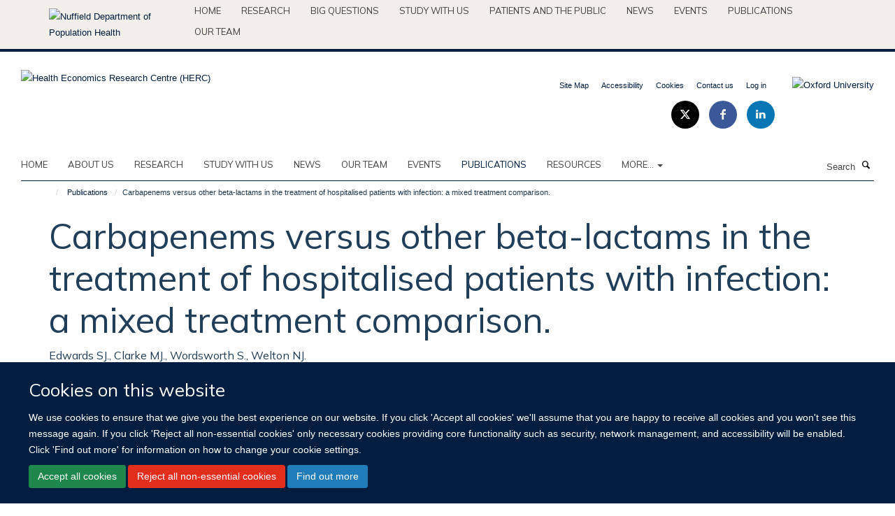

--- FILE ---
content_type: text/html;charset=utf-8
request_url: https://www.herc.ox.ac.uk/publications/79536
body_size: 13209
content:
<!doctype html>
<html xmlns="http://www.w3.org/1999/xhtml" lang="en" xml:lang="en">

    <head><base href="https://www.herc.ox.ac.uk/publications/79536/" />
        <meta charset="utf-8" />
        <meta name="viewport" content="width=device-width, initial-scale=1.0" />
        <meta name="apple-mobile-web-app-capable" content="yes" />
        <meta name="apple-mobile-web-app-title" content="Haiku" />
        
        <meta http-equiv="Content-Type" content="text/html; charset=utf-8" /><meta name="citation_title" content="Carbapenems versus other beta-lactams in the treatment of hospitalised patients with infection: a mixed treatment comparison." /><meta name="citation_author" content="Edwards SJ." /><meta name="citation_author" content="Clarke MJ." /><meta name="citation_author" content="Wordsworth S." /><meta name="citation_author" content="Welton NJ." /><meta name="citation_publication_date" content="2009/01/??" /><meta name="citation_journal_title" content="Curr Med Res Opin" /><meta name="citation_volume" content="25" /><meta name="citation_firstpage" content="251" /><meta name="citation_lastpage" content="261" /><meta content="OBJECTIVE: To compare the effectiveness of meropenem with cefepime and piperacillin/tazobactam in the absence of direct comparisons in randomised controlled trials. DATA SOURCES: Two previously conducted systematic reviews, one comparing the carbapenems (ertapenem and imipenem/cilastatin) versus 4th-generation cephalosporins (cefepime) or antipseudomonal penicillins (piperacillin/tazobactam), and the other comparing the carbapenems (imipenem/cilastatin versus meropenem), were updated to provide the basis for this mixed treatment comparison. Searching was completed in April 2007. No restriction was placed on language of publication. STUDY SELECTION AND DATA EXTRACTION: Randomised controlled trials of adult patients hospitalised with infection and treated with a carbapenem or cefepime or piperacillin/tazobactam. Two reviewers independently assessed the papers against the inclusion/exclusion criteria and for methodological quality with any differences in opinion adjudicated by a third party. Two reviewers independently extracted data on clinical response, bacteriological response, mortality, and adverse events. DATA SYNTHESIS: A mixed treatment comparison meta-analysis using Bayesian Markov Chain Monte Carlo simulation was used to perform the indirect comparison. The dataset comprised 34 trials: four comparing ertapenem versus piperacillin/tazobactam, one imipenem/cilastatin versus cefepime, 26 imipenem/cilastatin versus meropenem, three imipenem/cilastatin versus piperacillin/tazobactam. We calculated odds ratios (OR) using imipenem/cilastatin as the common comparator. Meropenem was associated with the highest probability of being the most effective treatment for clinical response (OR 1.52, 95% credible interval [CrI] 1.23-1.87) and bacteriological response (OR 1.45, 95% CrI 1.15-1.80) with a reduced risk of serious adverse events (overall: OR 0.88, 95% CrI 0.76-1.02; serious adverse events leading to withdrawal: OR 0.73, 95% CrI 0.42-1.20; and GI-related: OR 0.76, 95% CrI 0.55-1.02). There was little difference between the three carbapenems and cefepime on all-cause mortality. CONCLUSIONS: This mixed treatment comparison suggests meropenem has substantial advantages over cefepime, ertapenem, imipenem/cilastatin and piperacillin/tazobactam in the treatment of hospitalised patients with infection." name="description" /><meta name="og:title" content="Carbapenems versus other beta-lactams in the treatment of hospitalised patients with infection: a mixed treatment comparison." /><meta name="og:description" content="OBJECTIVE: To compare the effectiveness of meropenem with cefepime and piperacillin/tazobactam in the absence of direct comparisons in randomised controlled trials. DATA SOURCES: Two previously conducted systematic reviews, one comparing the carbapenems (ertapenem and imipenem/cilastatin) versus 4th-generation cephalosporins (cefepime) or antipseudomonal penicillins (piperacillin/tazobactam), and the other comparing the carbapenems (imipenem/cilastatin versus meropenem), were updated to provide the basis for this mixed treatment comparison. Searching was completed in April 2007. No restriction was placed on language of publication. STUDY SELECTION AND DATA EXTRACTION: Randomised controlled trials of adult patients hospitalised with infection and treated with a carbapenem or cefepime or piperacillin/tazobactam. Two reviewers independently assessed the papers against the inclusion/exclusion criteria and for methodological quality with any differences in opinion adjudicated by a third party. Two reviewers independently extracted data on clinical response, bacteriological response, mortality, and adverse events. DATA SYNTHESIS: A mixed treatment comparison meta-analysis using Bayesian Markov Chain Monte Carlo simulation was used to perform the indirect comparison. The dataset comprised 34 trials: four comparing ertapenem versus piperacillin/tazobactam, one imipenem/cilastatin versus cefepime, 26 imipenem/cilastatin versus meropenem, three imipenem/cilastatin versus piperacillin/tazobactam. We calculated odds ratios (OR) using imipenem/cilastatin as the common comparator. Meropenem was associated with the highest probability of being the most effective treatment for clinical response (OR 1.52, 95% credible interval [CrI] 1.23-1.87) and bacteriological response (OR 1.45, 95% CrI 1.15-1.80) with a reduced risk of serious adverse events (overall: OR 0.88, 95% CrI 0.76-1.02; serious adverse events leading to withdrawal: OR 0.73, 95% CrI 0.42-1.20; and GI-related: OR 0.76, 95% CrI 0.55-1.02). There was little difference between the three carbapenems and cefepime on all-cause mortality. CONCLUSIONS: This mixed treatment comparison suggests meropenem has substantial advantages over cefepime, ertapenem, imipenem/cilastatin and piperacillin/tazobactam in the treatment of hospitalised patients with infection." /><meta name="og:url" content="https://www.herc.ox.ac.uk/publications/79536" /><meta name="twitter:card" content="summary" /><meta name="twitter:site" content="@HERC_oxford" /><meta name="twitter:title" content="Carbapenems versus other beta-lactams in the treatment of hospitalised patients with infection: a mixed treatment comparison." /><meta name="twitter:description" content="OBJECTIVE: To compare the effectiveness of meropenem with cefepime and piperacillin/tazobactam in the absence of direct comparisons in randomised controlled trials. DATA SOURCES: Two previously conducted systematic reviews, one comparing the carbapenems (ertapenem and imipenem/cilastatin) versus 4th-generation cephalosporins (cefepime) or antipseudomonal penicillins (piperacillin/tazobactam), and the other comparing the carbapenems (imipenem/cilastatin versus meropenem), were updated to provide the basis for this mixed treatment comparison. Searching was completed in April 2007. No restriction was placed on language of publication. STUDY SELECTION AND DATA EXTRACTION: Randomised controlled trials of adult patients hospitalised with infection and treated with a carbapenem or cefepime or piperacillin/tazobactam. Two reviewers independently assessed the papers against the inclusion/exclusion criteria and for methodological quality with any differences in opinion adjudicated by a third party. Two reviewers independently extracted data on clinical response, bacteriological response, mortality, and adverse events. DATA SYNTHESIS: A mixed treatment comparison meta-analysis using Bayesian Markov Chain Monte Carlo simulation was used to perform the indirect comparison. The dataset comprised 34 trials: four comparing ertapenem versus piperacillin/tazobactam, one imipenem/cilastatin versus cefepime, 26 imipenem/cilastatin versus meropenem, three imipenem/cilastatin versus piperacillin/tazobactam. We calculated odds ratios (OR) using imipenem/cilastatin as the common comparator. Meropenem was associated with the highest probability of being the most effective treatment for clinical response (OR 1.52, 95% credible interval [CrI] 1.23-1.87) and bacteriological response (OR 1.45, 95% CrI 1.15-1.80) with a reduced risk of serious adverse events (overall: OR 0.88, 95% CrI 0.76-1.02; serious adverse events leading to withdrawal: OR 0.73, 95% CrI 0.42-1.20; and GI-related: OR 0.76, 95% CrI 0.55-1.02). There was little difference between the three carbapenems and cefepime on all-cause mortality. CONCLUSIONS: This mixed treatment comparison suggests meropenem has substantial advantages over cefepime, ertapenem, imipenem/cilastatin and piperacillin/tazobactam in the treatment of hospitalised patients with infection." /><meta name="generator" content="Plone - http://plone.org" /><meta itemprop="url" content="https://www.herc.ox.ac.uk/publications/79536" /><title>Carbapenems versus other beta-lactams in the treatment of hospitalised patients with infection: a mixed treatment comparison. — Health Economics Research Centre (HERC)</title>
        
        
        
        
        
    <link rel="stylesheet" type="text/css" media="screen" href="https://www.herc.ox.ac.uk/portal_css/Turnkey%20Theme/resourcecollective.cookielawcookielaw-cachekey-49d54e3a9dbf118272a5e154505b5542.css" /><link rel="stylesheet" type="text/css" href="https://www.herc.ox.ac.uk/portal_css/Turnkey%20Theme/themebootstrapcssselect2-cachekey-d7145c4c13e6a67b583998a6a5dca682.css" /><link rel="stylesheet" type="text/css" href="https://www.herc.ox.ac.uk/portal_css/Turnkey%20Theme/themebootstrapcssmagnific.popup-cachekey-e9c16fe8ea9f7baf37985f3cb3ff856e.css" /><link rel="stylesheet" type="text/css" media="screen" href="https://www.herc.ox.ac.uk/portal_css/Turnkey%20Theme/resourcecollective.covercsscover-cachekey-53962e21622cf0bc62f21b7f339ef98d.css" /><link rel="stylesheet" type="text/css" media="screen" href="https://www.herc.ox.ac.uk/portal_css/Turnkey%20Theme/resourcehaiku.coveroverlays-cachekey-ed60c5c2b2f32a47eaf165f769fd7b6a.css" /><link rel="stylesheet" type="text/css" href="https://www.herc.ox.ac.uk/portal_css/Turnkey%20Theme/resourcehaiku.coverhaiku.chooser-cachekey-27ae98a95acb139103d84007927273f1.css" /><link rel="stylesheet" type="text/css" href="https://www.herc.ox.ac.uk/portal_css/Turnkey%20Theme/resourcehaiku.widgets.imagehaiku.image.widget-cachekey-ceedc6b29b96f081a3f451a62e3aa9aa.css" /><link rel="stylesheet" type="text/css" media="screen" href="https://www.herc.ox.ac.uk/++resource++haiku.core.vendor/prism.min.css" /><link rel="canonical" href="https://www.herc.ox.ac.uk/publications/79536" /><link rel="search" href="https://www.herc.ox.ac.uk/@@search" title="Search this site" /><link rel="shortcut icon" type="image/x-icon" href="https://www.herc.ox.ac.uk/favicon.ico?v=e5531c58-f10a-11f0-a1ce-0f7f276c2927" /><link rel="apple-touch-icon" href="https://www.herc.ox.ac.uk/apple-touch-icon.png?v=e5531c59-f10a-11f0-a1ce-0f7f276c2927" /><script type="text/javascript" src="https://www.herc.ox.ac.uk/portal_javascripts/Turnkey%20Theme/resourcecollective.cookielawcookielaw_disabler-cachekey-caef67db74c064f8bc63201819b47854.js"></script><script type="text/javascript" src="https://www.herc.ox.ac.uk/portal_javascripts/Turnkey%20Theme/themebootstrapjsvendorrespond-cachekey-0cf845c816fb6ad6c10d38a1a9519ce7.js"></script><script type="text/javascript" src="https://www.herc.ox.ac.uk/portal_javascripts/Turnkey%20Theme/resourceplone.app.jquery-cachekey-29f16d17f28fe158dc2d8e71896074e1.js"></script><script type="text/javascript" src="https://www.herc.ox.ac.uk/portal_javascripts/Turnkey%20Theme/++theme++bootstrap/js/vendor/bootstrap.js"></script><script type="text/javascript" src="https://www.herc.ox.ac.uk/portal_javascripts/Turnkey%20Theme/themebootstrapjspluginsvendorjquery.trunk8-cachekey-6af6adfdae205bab6543076188cd416c.js"></script><script type="text/javascript" src="https://www.herc.ox.ac.uk/portal_javascripts/Turnkey%20Theme/plone_javascript_variables-cachekey-1cafb7c0eba17a2e7f6bdaa550c75e3e.js"></script><script type="text/javascript" src="https://www.herc.ox.ac.uk/portal_javascripts/Turnkey%20Theme/resourceplone.app.jquerytools-cachekey-af1f15030eb4b7c0f94e54824bdb7d05.js"></script><script type="text/javascript" src="https://www.herc.ox.ac.uk/portal_javascripts/Turnkey%20Theme/mark_special_links-cachekey-3f35210f17b170f73da886768d42dbd8.js"></script><script type="text/javascript" src="https://www.herc.ox.ac.uk/portal_javascripts/Turnkey%20Theme/resourceplone.app.discussion.javascriptscomments-cachekey-f5bbf3855e928ec3edbe4abd9c8aad1b.js"></script><script type="text/javascript" src="https://www.herc.ox.ac.uk/portal_javascripts/Turnkey%20Theme/themebootstrapjspluginsvendorselect2-cachekey-178d2811e0b0db399a80e35f7e043e98.js"></script><script type="text/javascript" src="https://www.herc.ox.ac.uk/portal_javascripts/Turnkey%20Theme/++theme++bootstrap/js/plugins/vendor/jquery.html5-placeholder-shim.js"></script><script type="text/javascript" src="https://www.herc.ox.ac.uk/portal_javascripts/Turnkey%20Theme/++theme++bootstrap/js/vendor/hammer.js"></script><script type="text/javascript" src="https://www.herc.ox.ac.uk/portal_javascripts/Turnkey%20Theme/themebootstrapjspluginshaikujquery.navigation-portlets-cachekey-2a514edad83f4528edb36bcd292e430c.js"></script><script type="text/javascript" src="https://www.herc.ox.ac.uk/portal_javascripts/Turnkey%20Theme/themebootstrapjspluginsvendormasonry-cachekey-42376c44a8e64ff2c57feefa47c87b15.js"></script><script type="text/javascript" src="https://www.herc.ox.ac.uk/portal_javascripts/Turnkey%20Theme/themebootstrapjspluginsvendorimagesloaded-cachekey-f43ccb42a339d3d91ea3e52d27870afe.js"></script><script type="text/javascript" src="https://www.herc.ox.ac.uk/portal_javascripts/Turnkey%20Theme/++theme++bootstrap/js/plugins/vendor/jquery.lazysizes.js"></script><script type="text/javascript" src="https://www.herc.ox.ac.uk/portal_javascripts/Turnkey%20Theme/++theme++bootstrap/js/plugins/vendor/jquery.magnific.popup.js"></script><script type="text/javascript" src="https://www.herc.ox.ac.uk/portal_javascripts/Turnkey%20Theme/themebootstrapjspluginsvendorjquery.toc-cachekey-709f5a3fbecb4a2e5b1a9a15a3fb07b4.js"></script><script type="text/javascript" src="https://www.herc.ox.ac.uk/portal_javascripts/Turnkey%20Theme/++theme++bootstrap/js/turnkey-various.js"></script><script type="text/javascript" src="https://www.herc.ox.ac.uk/portal_javascripts/Turnkey%20Theme/resourcehaiku.profiles.jshaiku.profiles-cachekey-0dfe8a9e7efa760e88caee0fc31e7339.js"></script><script type="text/javascript" src="https://www.herc.ox.ac.uk/portal_javascripts/Turnkey%20Theme/resourcehaiku.widgets.imagehaiku.image.widget-cachekey-2db895df7ad0739e364b8d1e5d2863f6.js"></script><script type="text/javascript" src="https://www.herc.ox.ac.uk/portal_javascripts/Turnkey%20Theme/resourcecollective.cookielawcookielaw_banner-cachekey-e92bf2c646da3abfee186a04e36a0256.js"></script><script type="text/javascript">
        jQuery(function($){
            if (typeof($.datepicker) != "undefined"){
              $.datepicker.setDefaults(
                jQuery.extend($.datepicker.regional[''],
                {dateFormat: 'mm/dd/yy'}));
            }
        });
        </script><script async="" src="https://www.googletagmanager.com/gtag/js?id=UA-54744317-4"></script><script>
  window.dataLayer = window.dataLayer || [];
  function gtag(){dataLayer.push(arguments);}
  gtag('js', new Date());

  gtag('config', 'UA-54744317-4');
</script><script async="" src="https://www.googletagmanager.com/gtag/js?id=G-SZQJCXLV41"></script><script>
window.dataLayer = window.dataLayer || [];
function gtag(){dataLayer.push(arguments);}
gtag('js', new Date());
gtag('config', 'G-SZQJCXLV41');
</script><script type="text/javascript">
    $(function() {
        $('a[href^="mailto"]').click(function(){
            var email = $(this).attr('href').replace('mailto:', '');
            if (window.ga) {
                ga('send', 'event', 'Email', 'Link', email); }
            if (window.gtag) {
                gtag('event', 'Link', {
                    'event_category': 'Email',
                    'event_label': email }); }
        });
    });
</script><script type="text/javascript">
    $(function() {
        var extensions = ["avi", "css", "doc", "docx", "dmg", "eps", "exe", "jpg", "js", "mov", "mp3", "msi", "pdf", "png", "ppt", "pptx", "rar", "svg", "txt", "vsd", "vxd", "wma", "wmv", "xls", "xlsx", "zip"];
        var extensionsPattern = new RegExp('\.(('+extensions.join(')|(')+'))$$', 'g');
        $('a[href]').filter(function (){
            var href = $(this).attr('href');
            return href.match(extensionsPattern) || href.match(/\/@@download/g);
        }).click(function () {
            var link = $(this).attr('href');
            if (window.ga) {
                ga('send', 'event', 'File', 'Download', link); }
            if (window.gtag) {
                gtag('event', 'Download', {
                    'event_category': 'File',
                    'event_label': link }); }
        });
    });
</script><script type="text/javascript">
    $(function() {
        $('a.link-external, a[rel=external]').click(function(){
            var link = $(this).attr('href');
            if (window.ga) {
                ga('send', 'event', 'External', 'Link', link); }
            if (window.gtag) {
                gtag('event', 'Link', {
                    'event_category': 'External',
                    'event_label': link }); }
        });
    });
</script><script type="text/javascript" src="https://d1bxh8uas1mnw7.cloudfront.net/assets/embed.js"></script>
    <link href="https://www.herc.ox.ac.uk/++theme++sublime-herc/screen.css" rel="stylesheet" />
  
    <link href="https://www.herc.ox.ac.uk/++theme++sublime-herc/style.css" rel="stylesheet" />
  <style class="extra-css" id="empty-extra-css"></style></head>

    <body class="template-view portaltype-publication site-Plone section-publications subsection-79536 userrole-anonymous no-toolbar mount-herc layout-fullwidth-header-footer" dir="ltr"><div id="cookienotification">

    <div class="container">
    
        <div class="row">
        
            <div class="col-md-12">
                <h2>
                    Cookies on this website
                </h2>
                
            </div>
        
            <div class="col-md-12">
                <p>
                    We use cookies to ensure that we give you the best experience on our website. If you click 'Accept all cookies' we'll assume that you are happy to receive all cookies and you won't see this message again. If you click 'Reject all non-essential cookies' only necessary cookies providing core functionality such as security, network management, and accessibility will be enabled. Click 'Find out more' for information on how to change your cookie settings.
                </p>
                
            </div>
    
            <div class="col-md-12">
                <a class="btn btn-success cookie-continue" href="https://www.herc.ox.ac.uk/@@enable-cookies?&amp;came_from=https://www.herc.ox.ac.uk/publications/79536">Accept all cookies</a>
                <a class="btn btn-danger cookie-disable" href="https://www.herc.ox.ac.uk/@@disable-cookies?came_from=https://www.herc.ox.ac.uk/publications/79536">Reject all non-essential cookies</a>
                <a class="btn btn-info cookie-more" href="https://www.herc.ox.ac.uk/cookies">Find out more</a>
            </div> 
            
        </div>
    
    </div>
     
</div><div id="site-wrapper" class="container-fluid">

            <div class="modal fade" id="modal" tabindex="-1" role="dialog" aria-hidden="true"></div>

            

            <div id="site-parent__header">
            <div class="site-parent__header--centered">

                

                    <a id="site-parent-logo" title="Nuffield Department of Population Health" href="https://www.ndph.ox.ac.uk"><img src="https://www.ndph.ox.ac.uk/images/site-logos/oph-child-site-logo.png" alt="Nuffield Department of Population Health" style="margin:10px 0; max-width:200px" /></a>
                

                <nav>
                    <div class="collapse navbar-collapse">
                        <ul class="nav navbar-nav">

                            

                                <li class="dropdown" id="parent-portaltab-index_html">
                                    <a href="https://www.ndph.ox.ac.uk" title="Home" data-toggle="" data-hover="">Home</a>
                                </li>

                            
                            

                                <li class="dropdown" id="parent-portaltab-research">
                                    <a href="https://www.ndph.ox.ac.uk/research" title="Research" data-toggle="" data-hover="">Research</a>
                                </li>

                            
                            

                                <li class="dropdown" id="parent-portaltab-longer-reads">
                                    <a href="https://www.ndph.ox.ac.uk/longer-reads" title="Big questions" data-toggle="" data-hover="">Big questions</a>
                                </li>

                            
                            

                                <li class="dropdown" id="parent-portaltab-study-with-us">
                                    <a href="https://www.ndph.ox.ac.uk/study-with-us" title="Study with us" data-toggle="" data-hover="">Study with us</a>
                                </li>

                            
                            

                                <li class="dropdown" id="parent-portaltab-patients-and-the-public">
                                    <a href="https://www.ndph.ox.ac.uk/patients-and-the-public" title="Patients and the Public" data-toggle="" data-hover="">Patients and the Public</a>
                                </li>

                            
                            

                                <li class="dropdown" id="parent-portaltab-news">
                                    <a href="https://www.ndph.ox.ac.uk/news" title="News" data-toggle="" data-hover="">News</a>
                                </li>

                            
                            

                                <li class="dropdown" id="parent-portaltab-events">
                                    <a href="https://www.ndph.ox.ac.uk/events" title="Events" data-toggle="" data-hover="">Events</a>
                                </li>

                            
                            

                                <li class="dropdown" id="parent-portaltab-publications">
                                    <a href="https://www.ndph.ox.ac.uk/publications" title="Publications" data-toggle="" data-hover="">Publications</a>
                                </li>

                            
                            

                                <li class="dropdown" id="parent-portaltab-team">
                                    <a href="https://www.ndph.ox.ac.uk/team" title="Our team" data-toggle="" data-hover="">Our team</a>
                                </li>

                            

                            

                        </ul>
                    </div>
                </nav>

            </div>
        </div>

            <div id="site-header" class="container">

                <div id="site-status"></div>

                

                <header class="row">
                    <div class="col-xs-10 col-sm-6">
                        <a id="primary-logo" title="Health Economics Research Centre (HERC)" href="https://www.herc.ox.ac.uk"><img src="https://www.herc.ox.ac.uk/images/site-logos/herc.png" alt="Health Economics Research Centre (HERC)" /></a>
                    </div>
                    <div class="col-sm-6 hidden-xs">
                        <div class="heading-spaced">
                            <div id="site__secondary-logo">
                                
        <a href="http://www.ox.ac.uk" title="Oxford University" target="_blank" rel="noopener"><img src="https://www.herc.ox.ac.uk/images/site-logos/oxford-university" alt="Oxford University" class="img-responsive logo-secondary" /></a>
    
                            </div>
                            <div id="site-actions">

        <ul class="list-unstyled list-inline text-right">
    
            
    
            
                
                    <li id="siteaction-sitemap">
                        <a href="https://www.herc.ox.ac.uk/sitemap" title="" accesskey="3">Site Map</a>
                    </li>
                
            
            
                
                    <li id="siteaction-accessibility">
                        <a href="https://www.herc.ox.ac.uk/accessibility" title="" accesskey="0">Accessibility</a>
                    </li>
                
            
            
                
                    <li id="siteaction-cookie-policy">
                        <a href="https://www.herc.ox.ac.uk/cookies" title="" accesskey="">Cookies</a>
                    </li>
                
            
            
                
                    <li id="siteaction-contact-us">
                        <a href="https://www.herc.ox.ac.uk/forms/contact-us" title="" accesskey="">Contact us</a>
                    </li>
                
            
            
                
                    <li id="siteaction-login">
                        <a href="https://www.herc.ox.ac.uk/Shibboleth.sso/Login?target=https://www.herc.ox.ac.uk/shibboleth_loggedin?came_from=https://www.herc.ox.ac.uk/publications/79536" title="" accesskey="">Log in</a>
                    </li>
                
            
    
        </ul>
    </div><div class="social-following item-actions brand-icons">
        
            
        
        <a href="https://twitter.com/HERC_Oxford" title="Follow us on X">
            <i class="glyphicon-twitter" aria-label="X"></i>
        </a>
    
    
        
        
            
        
        <a href="https://www.facebook.com/healtheconomicsresearchcentre" title="Follow us on Facebook">
            <i class="glyphicon-facebook" aria-label="Facebook"></i>
        </a>
    
    
        
        
            
        
        <a href="https://www.linkedin.com/start/join?session_redirect=https%3A%2F%2Fwww.linkedin.com%2Fcompany%2Fhealth-economics-research-centre%3Ftrk%3Dtyah%26trkInfo%3Dtas%253Ahealth%2Beconomics%2Bresea%252Cidx%253A1-1-1&amp;source=D8E90337EA&amp;trk=login_reg_redirect" title="Follow us on Linkedin">
            <i class="glyphicon-linkedin" aria-label="Linkedin"></i>
        </a>
    
    
        
    </div>
                        </div>
                    </div>
                    <div class="col-xs-2 visible-xs">
                        <a href="#mmenu" role="button" class="btn btn-default" aria-label="Toggle menu">
                            <i class="glyphicon glyphicon-menu"></i>
                        </a>
                    </div>
                </header>

                <nav role="navigation">
                    <div class="row">
                        <div class="col-sm-10">
                            <div id="site-bar" class="collapse navbar-collapse">

	    <ul class="nav navbar-nav">

            

	            <li class="dropdown" id="portaltab-index_html">
	                <a href="https://www.herc.ox.ac.uk" title="" data-toggle="">Home</a>
                    
	            </li>

            
            

	            <li class="dropdown" id="portaltab-about">
	                <a href="https://www.herc.ox.ac.uk/about" title="" data-toggle="">About us</a>
                    
	            </li>

            
            

	            <li class="dropdown" id="portaltab-research">
	                <a href="https://www.herc.ox.ac.uk/research" title="" data-toggle="">RESEARCH</a>
                    
	            </li>

            
            

	            <li class="dropdown" id="portaltab-herc-short-courses">
	                <a href="https://www.herc.ox.ac.uk/herc-short-courses" title="" data-toggle="">Study with us</a>
                    
	            </li>

            
            

	            <li class="dropdown" id="portaltab-news">
	                <a href="https://www.herc.ox.ac.uk/news" title="" data-toggle="" data-hover="dropdown">News</a>
                    <ul class="dropdown-menu" role="menu">
                        
                            <li>
                                <a href="https://www.herc.ox.ac.uk/news/new-version-of-herc-database-of-mapping-studies-now-available-1" title="">New version of HERC Database of Mapping Studies now available!</a>
                            </li>
                        
                        
                            <li>
                                <a href="https://www.herc.ox.ac.uk/news/herc2019s-natasha-salant-smashes-personal-best-in-oxford-half-marathon-for-sobell-house" title="">HERC’s Natasha Salant smashes personal best in Oxford Half Marathon for Sobell House</a>
                            </li>
                        
                        
                            <li>
                                <a href="https://www.herc.ox.ac.uk/news/now-recruiting-for-a-grade-7-health-economist" title="">Applications invited for new Grade 7 Health Economist role</a>
                            </li>
                        
                        
                            <li>
                                <a href="https://www.herc.ox.ac.uk/news/new-analysis-finds-that-excess-weight-in-childhood-carries-significant-short-and-long-term-economic-costs" title="">Excess weight in childhood has significant short- and long-term economic costs</a>
                            </li>
                        
                        
                            <li>
                                <a href="https://www.herc.ox.ac.uk/news/statins-are-a-cost-effective-way-of-reducing-the-risks-of-heart-disease-and-stroke-in-older-adults" title="">Statins are a cost-effective way of reducing the risks of heart disease and stroke in older adults</a>
                            </li>
                        
                    </ul>
	            </li>

            
            

	            <li class="dropdown" id="portaltab-team">
	                <a href="https://www.herc.ox.ac.uk/team" title="" data-toggle="">Our team</a>
                    
	            </li>

            
            

	            <li class="dropdown" id="portaltab-upcoming-events">
	                <a href="https://www.herc.ox.ac.uk/upcoming-events" title="" data-toggle="">Events</a>
                    
	            </li>

            
            

	            <li class="dropdown active" id="portaltab-publications">
	                <a href="https://www.herc.ox.ac.uk/publications" title="" data-toggle="">Publications</a>
                    
	            </li>

            
            

	            <li class="dropdown" id="portaltab-downloads">
	                <a href="https://www.herc.ox.ac.uk/downloads" title="" data-toggle="">RESOURCES</a>
                    
	            </li>

            

            
                <li class="dropdown">
                    <a href="" title="More" class="hoverclick" data-toggle="dropdown">
                        More...
                        <span class="caret"></span>
                    </a>
                    <ul class="dropdown-menu" role="menu">
                        
                            <li>
                                <a href="https://www.herc.ox.ac.uk/research-at-herc" title="RESEARCH AT HERC">RESEARCH AT HERC</a>
                            </li>
                        
                        
                            <li>
                                <a href="https://www.herc.ox.ac.uk/herc-25" title="HERC @ 25">HERC @ 25</a>
                            </li>
                        
                    </ul>
                </li>
            

	    </ul>

    </div>
                        </div>
                        <div class="col-sm-2">
                            <form action="https://www.herc.ox.ac.uk/@@search" id="site-search" class="form-inline" role="form">
                                <div class="input-group">
                                    <label class="sr-only" for="SearchableText">Search</label>
                                    <input type="text" class="form-control" name="SearchableText" id="SearchableText" placeholder="Search" />
                                    <span class="input-group-btn">
                                        <button class="btn" type="submit" aria-label="Search"><i class="glyphicon-search"></i></button>
                                    </span>
                                </div>
                            </form>
                        </div>
                    </div>
                </nav>

                <div class="container">
                    <div class="row">
                        <div class="col-md-12">
                            <ol class="breadcrumb" id="site-breadcrumbs"><li><a title="Home" href="https://www.herc.ox.ac.uk"><span class="glyphicon glyphicon-home"></span></a></li><li><a href="https://www.herc.ox.ac.uk/publications">Publications</a></li><li class="active">Carbapenems versus other beta-lactams in the treatment of hospitalised patients with infection: a mixed treatment comparison.</li></ol>
                        </div>
                    </div>
                </div>

            </div>

            <div id="content" class="container ">

                            

                            

            

        <div itemscope="" itemtype="http://schema.org/Thing">

            <meta itemprop="url" content="https://www.herc.ox.ac.uk/publications/79536" />

            
                <div id="above-page-header">
    

</div>
            

            
                
                
                    
                        <div class="page-header">
                            <div class="row">
                                    
                                <div class="col-xs-12 col-sm-12">
                                    
                                    
                                        <h1>
                                            <span itemprop="name">Carbapenems versus other beta-lactams in the treatment of hospitalised patients with infection: a mixed treatment comparison.</span>
                                            <small>
                                                
                                            </small>
                                        </h1>
                                    
                                    
                                    
                    <div id="below-page-title">
</div>
                    <h5 style="margin:10px 0">Edwards SJ., Clarke MJ., Wordsworth S., Welton NJ.</h5>
                
                                    
                                </div>
                                    
                                
                                            
                            </div>
                        </div>
                    
                    
                    
                    
                 
            

            
                <div id="below-page-header"></div>
            

            
                <div id="above-page-content"></div>
            

            
                <div class="row">
        
                    <div id="site-content" class="col-sm-8">

                        

                            
                                
                            

                            
                                
                            

                            
                                
                                    
                                
                            
            
                            <div class="row">
                                <div id="site-content-body" class="col-sm-12">
            
                                    
                
                    
                        <div class="row">
                            <div class="col-sm-12">
                                <div class="altmetric-embed" data-badge-details="right" data-badge-popover="right" data-badge-type="4" data-doi="10.1185/03007990802633160" data-hide-less-than="50" data-hide-no-mentions="true" data-link-target="_blank"></div>
                            </div>
                            <script type="text/javascript">
                                _altmetric_embed_init();
                            </script>
                        </div>
                    
                    
                    <div class="row">
                        <div class="col-sm-4">
                            
                        </div>
                        <div class="col-sm-12">
                           <p style="margin-top:0">OBJECTIVE: To compare the effectiveness of meropenem with cefepime and piperacillin/tazobactam in the absence of direct comparisons in randomised controlled trials. DATA SOURCES: Two previously conducted systematic reviews, one comparing the carbapenems (ertapenem and imipenem/cilastatin) versus 4th-generation cephalosporins (cefepime) or antipseudomonal penicillins (piperacillin/tazobactam), and the other comparing the carbapenems (imipenem/cilastatin versus meropenem), were updated to provide the basis for this mixed treatment comparison. Searching was completed in April 2007. No restriction was placed on language of publication. STUDY SELECTION AND DATA EXTRACTION: Randomised controlled trials of adult patients hospitalised with infection and treated with a carbapenem or cefepime or piperacillin/tazobactam. Two reviewers independently assessed the papers against the inclusion/exclusion criteria and for methodological quality with any differences in opinion adjudicated by a third party. Two reviewers independently extracted data on clinical response, bacteriological response, mortality, and adverse events. DATA SYNTHESIS: A mixed treatment comparison meta-analysis using Bayesian Markov Chain Monte Carlo simulation was used to perform the indirect comparison. The dataset comprised 34 trials: four comparing ertapenem versus piperacillin/tazobactam, one imipenem/cilastatin versus cefepime, 26 imipenem/cilastatin versus meropenem, three imipenem/cilastatin versus piperacillin/tazobactam. We calculated odds ratios (OR) using imipenem/cilastatin as the common comparator. Meropenem was associated with the highest probability of being the most effective treatment for clinical response (OR 1.52, 95% credible interval [CrI] 1.23-1.87) and bacteriological response (OR 1.45, 95% CrI 1.15-1.80) with a reduced risk of serious adverse events (overall: OR 0.88, 95% CrI 0.76-1.02; serious adverse events leading to withdrawal: OR 0.73, 95% CrI 0.42-1.20; and GI-related: OR 0.76, 95% CrI 0.55-1.02). There was little difference between the three carbapenems and cefepime on all-cause mortality. CONCLUSIONS: This mixed treatment comparison suggests meropenem has substantial advantages over cefepime, ertapenem, imipenem/cilastatin and piperacillin/tazobactam in the treatment of hospitalised patients with infection.</p>
                        </div>
                    </div>
                
                                    
                                </div>
            
                                
            
                            </div>
            
                            
                    <p>
                        
                        <a role="button" title="Original publication" class="btn btn-default" target="_blank" rel="noopener" href="http://doi.org/10.1185/03007990802633160">Original publication</a>
                        
                    </p>

                    
                
                        
        
                    </div>
        
                    <div class="site-sidebar col-sm-4">
        
                        <div id="aside-page-content"></div>
              
                        

                    
                        <h5 class="publication-lead">DOI</h5>
                        <p>
                            <a href="http://doi.org/10.1185/03007990802633160" target="_blank" rel="noopener">10.1185/03007990802633160</a>
                        </p>
                    

                    
                        <h5 class="publication-lead">Type</h5>
                        <p></p>
                    

                    
                        <h5 class="publication-lead">Journal</h5>
                        <p>Curr Med Res Opin</p>
                    

                    

                    

                    

                    
                        <h5 class="publication-lead">Publication Date</h5>
                        <p>01/2009</p>
                    

                    
                        <h5 class="publication-lead">Volume</h5>
                        <p>25</p>
                    

                    
                        <h5 class="publication-lead">Pages</h5>
                        <p>
                            251
                            -
                            261
                        </p>
                    

                    

                    

                    
                        <div class="content-box">
                            <h5 class="publication-lead">Keywords</h5>
                            <p>Carbapenems, Hospitalization, Humans, Infection, Inpatients, Randomized Controlled Trials as Topic, beta-Lactams</p>
                        </div>
                    

                
        
                    </div>
        
                </div>
            

            
                <div id="below-page-content"></div>
            
            
        </div>

    

        
                        </div>

            <footer id="site-footer" class="container" itemscope="" itemtype="http://schema.org/WPFooter">
        <hr />
        





    <div class="row" style="margin-bottom:20px">

        <div class="col-md-4">
            
        </div>

        <div class="col-md-8">
            
                <div id="site-copyright">
                    ©
                    2026
                    Health Economics Research Centre | Nuffield Department of Population Health | University of Oxford | Richard Doll Building | Old Road Campus | Oxford OX3 7LF | UK
                </div>
            
            
        </div>
    </div>





    <div id="site-actions-footer" class="visible-xs-block" style="margin:20px 0">

        <ul class="list-unstyled list-inline text-center">

            
                
                    <li id="siteaction-sitemap">
                        <a href="https://www.herc.ox.ac.uk/sitemap" title="Site Map" accesskey="3">Site Map</a>
                    </li>
                
            
            
                
                    <li id="siteaction-accessibility">
                        <a href="https://www.herc.ox.ac.uk/accessibility" title="Accessibility" accesskey="0">Accessibility</a>
                    </li>
                
            
            
                
                    <li id="siteaction-cookie-policy">
                        <a href="https://www.herc.ox.ac.uk/cookies" title="Cookies" accesskey="">Cookies</a>
                    </li>
                
            
            
                
                    <li id="siteaction-contact-us">
                        <a href="https://www.herc.ox.ac.uk/forms/contact-us" title="Contact us" accesskey="">Contact us</a>
                    </li>
                
            
            
                
                    <li id="siteaction-login">
                        <a href="https://www.herc.ox.ac.uk/Shibboleth.sso/Login?target=https://www.herc.ox.ac.uk/shibboleth_loggedin?came_from=https://www.herc.ox.ac.uk/publications/79536" title="Log in" accesskey="">Log in</a>
                    </li>
                
            

        </ul>
    </div>





    <div id="site-footer-logos" class="row" style="margin-bottom:20px">
        <div class="col-sm-12">
            <ul class="list-inline list-unstyled footer-logos">
                <li>
                    
                        <img src="https://www.herc.ox.ac.uk/images/footer/wellcome-logo-black.jpg/@@images/image/w760" alt="Wellcome logo" class="img-responsive" />
                    
                </li>
                <li>
                    
                        <img src="https://www.herc.ox.ac.uk/images/footer/nihr5.png/@@images/image/w760" alt="NIHR logo" class="img-responsive" />
                    
                </li>
                <li>
                    
                        <img src="https://www.herc.ox.ac.uk/images/footer/as_rgb_silver-award_web-item.jpg/@@images/image/w760" alt="Athena Swan silver logo" class="img-responsive" />
                    
                </li>
            </ul>
        </div>
    </div>





    <div id="powered-by-haiku" class="row">
        <div class="col-xs-12 text-center">
            <a href="http://fry-it.com/haiku" target="_blank" rel="noopener"><img src="https://www.herc.ox.ac.uk/++theme++bootstrap/images/powered-by-haiku.jpg" alt="powered by Haiku" /></a>
        </div>
    </div>





    </footer>

        </div><div id="haiku-mmenu">

            <nav id="mmenu" data-counters="true" data-searchfield="true" data-title="Menu">
                <ul>
                    <li>


    <a href="https://www.herc.ox.ac.uk/about" class="state-published" title="">
        <span>About us</span>
    </a>

<ul>
<li>


    <a href="https://www.herc.ox.ac.uk/about/overview" class="state-published" title="">
        <span>Introducing HERC</span>
    </a>

</li>
<li>


    <a href="https://www.herc.ox.ac.uk/about/mission" class="state-published" title="">
        <span>Mission</span>
    </a>

</li>
<li>


    <a href="https://www.herc.ox.ac.uk/about/contact-herc" class="state-published" title="">
        <span>Contact HERC</span>
    </a>

</li>
<li>


    <a href="https://www.herc.ox.ac.uk/about/herc-newsletters-1" class="state-published" title="">
        <span>HERC Newsletters</span>
    </a>

</li>
<li>


    <a href="https://www.herc.ox.ac.uk/about/2017-presentations" class="state-published" title="Recent presentations made by HERC researchers and students at conferences, professional meetings and workshops.">
        <span>HERC Presentations</span>
    </a>

</li>
<li>


    <a href="https://www.herc.ox.ac.uk/about/work-with-us" class="state-published" title="">
        <span>Current vacancies at HERC</span>
    </a>

</li>
<li>


    <a href="https://www.herc.ox.ac.uk/about/dphil-roll-of-honour" class="state-published" title="">
        <span>DPhil Roll of Honour</span>
    </a>

</li>
<li>


    <a href="https://www.herc.ox.ac.uk/about/links-1" class="state-published" title="">
        <span>Useful Links</span>
    </a>

<ul>
<li>


    <a href="https://www.herc.ox.ac.uk/about/links-1/oxpop-tv-seminar-and-interview-recordings" class="state-published" title="">
        <span>OXPOP TV seminar and interview recordings</span>
    </a>

</li>

</ul>
</li>
<li>


    <a href="https://www.herc.ox.ac.uk/about/herc-data-privacy-statement" class="state-published" title="">
        <span>HERC Data Privacy Statement</span>
    </a>

</li>

</ul>
</li>
<li>


    <a href="https://www.herc.ox.ac.uk/research" class="state-published" title="Our purpose is to contribute through our research to health and healthcare in the UK and internationally. We examine the economic aspects of health and disease, the costs and benefits of prevention and treatment, and the design and evaluation of health systems. Of particular importance in all areas is the rigour and innovativeness of the research methods we use">
        <span>RESEARCH</span>
    </a>

<ul>
<li>


    <a href="https://www.herc.ox.ac.uk/research/herc-coronavirus" class="state-published" title="Despite the practical challenges we are all facing, several members of the HERC team have been able to use their skills and experience to contribute to the scientific evidence base on COVID-19.">
        <span>HERC and COVID-19</span>
    </a>

</li>
<li>


    <a href="https://www.herc.ox.ac.uk/research/economic-evaluation-of-healthcare-technologies" class="state-published" title="Economics applied to new and existing healthcare interventions; cost-effectiveness; modelling; clinical trials">
        <span>Economic Evaluation of Healthcare Technologies</span>
    </a>

</li>
<li>


    <a href="https://www.herc.ox.ac.uk/research/measurement-and-valuation-of-resources" class="state-published" title="Resource use and costs of healthcare and how we measure them">
        <span>Measurement and Valuation of Resources</span>
    </a>

</li>
<li>


    <a href="https://www.herc.ox.ac.uk/research/measurement-and-valuation-of-health-outcomes" class="state-published" title="The benefits of healthcare and how we measure them">
        <span>Measurement and Valuation of Health Outcomes</span>
    </a>

</li>
<li>


    <a href="https://www.herc.ox.ac.uk/research/design-and-evaluation-of-healthcare-systems" class="state-published" title="Economics applied to the management and delivery of healthcare">
        <span>Design and Evaluation of Healthcare Systems</span>
    </a>

</li>
<li>


    <a href="https://www.herc.ox.ac.uk/research/economics-of-population-health" class="state-published" title="Demographic groups; patient groups; public health; global health">
        <span>Economics of Population Health</span>
    </a>

</li>
<li>


    <a href="https://www.herc.ox.ac.uk/research/aging" class="state-published" title="">
        <span>Ageing</span>
    </a>

<ul>
<li>


    <a href="https://www.herc.ox.ac.uk/research/aging/studies-23" class="state-published" title="">
        <span>Studies</span>
    </a>

</li>

</ul>
</li>
<li>


    <a href="https://www.herc.ox.ac.uk/research/clinical-guidelines" class="state-published" title="">
        <span>Clinical Guidelines</span>
    </a>

<ul>
<li>


    <a href="https://www.herc.ox.ac.uk/research/clinical-guidelines/studies-3" class="state-published" title="">
        <span>Studies</span>
    </a>

</li>

</ul>
</li>
<li>


    <a href="https://www.herc.ox.ac.uk/research/economic-evaluation-alongside-clinical-trials-completed-studies" class="state-published" title="Below is a list of completed studies, including clinical trial studies (economic evaluation),  &#13;&#10;&#13;&#10;If you require detailed information on a specific project, please contact HERC (herc@dph.ox.ac.uk).">
        <span>All Completed Studies</span>
    </a>

<ul>
<li>


    <a href="https://www.herc.ox.ac.uk/research/economic-evaluation-alongside-clinical-trials-completed-studies/studies-1" class="state-published" title="">
        <span>Studies</span>
    </a>

</li>

</ul>
</li>
<li>


    <a href="https://www.herc.ox.ac.uk/research/nhs-uk-healthcare-system" class="state-published" title="">
        <span>NHS and the UK Healthcare System</span>
    </a>

<ul>
<li>


    <a href="https://www.herc.ox.ac.uk/research/nhs-uk-healthcare-system/studies" class="state-published" title="">
        <span>Studies</span>
    </a>

</li>

</ul>
</li>
<li>


    <a href="https://www.herc.ox.ac.uk/research/clinical-trials-current-studies" class="state-published" title="">
        <span>All Current Studies - Clinical Trials (Economic Evaluation)</span>
    </a>

<ul>
<li>


    <a href="https://www.herc.ox.ac.uk/research/clinical-trials-current-studies/able-the-age-of-blood-evaluation-study" class="state-published" title="">
        <span>Studies</span>
    </a>

</li>
<li>


    <a href="https://www.herc.ox.ac.uk/research/clinical-trials-current-studies/economics-of-monitoring-kidney-disease-and-heart-failure-in-primary-care" class="state-published" title="">
        <span>Economics of monitoring kidney disease and heart failure in primary care</span>
    </a>

</li>

</ul>
</li>
<li>


    <a href="https://www.herc.ox.ac.uk/research/economics-of-blood-transfusion" class="state-published" title="">
        <span>Economics of Blood Transfusion</span>
    </a>

<ul>
<li>


    <a href="https://www.herc.ox.ac.uk/research/economics-of-blood-transfusion/studies-5" class="state-published" title="">
        <span>Studies</span>
    </a>

</li>

</ul>
</li>
<li>


    <a href="https://www.herc.ox.ac.uk/research/economics-of-screening" class="state-published" title="Economic evaluation applied in screening studies / Economics of screening">
        <span>Economics of Screening</span>
    </a>

<ul>
<li>


    <a href="https://www.herc.ox.ac.uk/research/economics-of-screening/studies-6" class="state-published" title="">
        <span>Studies</span>
    </a>

</li>

</ul>
</li>
<li>


    <a href="https://www.herc.ox.ac.uk/research/genomic-technologies" class="state-published" title="Economic evaluation of genomic technologies">
        <span>Genomic Technologies</span>
    </a>

<ul>
<li>


    <a href="https://www.herc.ox.ac.uk/research/genomic-technologies/studies-7" class="state-published" title="">
        <span>Studies</span>
    </a>

</li>

</ul>
</li>
<li>


    <a href="https://www.herc.ox.ac.uk/research/methodological-developments" class="state-published" title="">
        <span>Methodological Developments in Economic Evaluation</span>
    </a>

<ul>
<li>


    <a href="https://www.herc.ox.ac.uk/research/methodological-developments/studies-8" class="state-published" title="">
        <span>Studies</span>
    </a>

</li>

</ul>
</li>
<li>


    <a href="https://www.herc.ox.ac.uk/research/modelling" class="state-published" title="">
        <span>Modelling</span>
    </a>

<ul>
<li>


    <a href="https://www.herc.ox.ac.uk/research/modelling/studies-9" class="state-published" title="">
        <span>Studies</span>
    </a>

</li>

</ul>
</li>
<li>


    <a href="https://www.herc.ox.ac.uk/research/other-economic-evaluation-work-not-falling-under-any-of-the-above-heads" class="state-published" title="">
        <span>Miscellaneous</span>
    </a>

<ul>
<li>


    <a href="https://www.herc.ox.ac.uk/research/other-economic-evaluation-work-not-falling-under-any-of-the-above-heads/studies-10" class="state-published" title="">
        <span>Studies</span>
    </a>

</li>

</ul>
</li>
<li>


    <a href="https://www.herc.ox.ac.uk/research/estimating-costs-for-economic-evaluation" class="state-published" title="">
        <span>Estimating Costs for Economic Evaluation</span>
    </a>

<ul>
<li>


    <a href="https://www.herc.ox.ac.uk/research/estimating-costs-for-economic-evaluation/studies-12" class="state-published" title="">
        <span>Studies</span>
    </a>

</li>

</ul>
</li>
<li>


    <a href="https://www.herc.ox.ac.uk/research/dce-research-at-herc" class="state-published" title="Discrete Choice Experiment research at HERC">
        <span>DCE Research at HERC</span>
    </a>

<ul>
<li>


    <a href="https://www.herc.ox.ac.uk/research/dce-research-at-herc/studies-15" class="state-published" title="">
        <span>Studies</span>
    </a>

</li>

</ul>
</li>
<li>


    <a href="https://www.herc.ox.ac.uk/research/willingness-to-pay" class="state-published" title="">
        <span>Willingness to Pay</span>
    </a>

<ul>
<li>


    <a href="https://www.herc.ox.ac.uk/research/willingness-to-pay/studies-16" class="state-published" title="">
        <span>Studies</span>
    </a>

</li>

</ul>
</li>
<li>


    <a href="https://www.herc.ox.ac.uk/research/measurement-of-capabilities" class="state-published" title="">
        <span>Measurement of Capabilities</span>
    </a>

<ul>
<li>


    <a href="https://www.herc.ox.ac.uk/research/measurement-of-capabilities/studies-19" class="state-published" title="">
        <span>Studies</span>
    </a>

</li>

</ul>
</li>
<li>


    <a href="https://www.herc.ox.ac.uk/research/health-inequalities" class="state-published" title="">
        <span>Health Inequalities</span>
    </a>

<ul>
<li>


    <a href="https://www.herc.ox.ac.uk/research/health-inequalities/studies-20" class="state-published" title="">
        <span>Studies</span>
    </a>

</li>

</ul>
</li>
<li>


    <a href="https://www.herc.ox.ac.uk/research/patient-safety" class="state-published" title="">
        <span>Patient Safety</span>
    </a>

<ul>
<li>


    <a href="https://www.herc.ox.ac.uk/research/patient-safety/studies-21" class="state-published" title="">
        <span>Studies</span>
    </a>

</li>

</ul>
</li>
<li>


    <a href="https://www.herc.ox.ac.uk/research/radon" class="state-published" title="">
        <span>Radon</span>
    </a>

<ul>
<li>


    <a href="https://www.herc.ox.ac.uk/research/radon/studies-22" class="state-published" title="">
        <span>Studies</span>
    </a>

</li>

</ul>
</li>
<li>


    <a href="https://www.herc.ox.ac.uk/research/maternal-and-child-health" class="state-published" title="">
        <span>Maternal and Child Health</span>
    </a>

<ul>
<li>


    <a href="https://www.herc.ox.ac.uk/research/maternal-and-child-health/studies-24" class="state-published" title="">
        <span>Studies</span>
    </a>

</li>

</ul>
</li>
<li>


    <a href="https://www.herc.ox.ac.uk/research/mental-health" class="state-published" title="">
        <span>Mental Health</span>
    </a>

<ul>
<li>


    <a href="https://www.herc.ox.ac.uk/research/mental-health/studies-25" class="state-published" title="">
        <span>Studies</span>
    </a>

</li>

</ul>
</li>
<li>


    <a href="https://www.herc.ox.ac.uk/research/heart-disease" class="state-published" title="">
        <span>Heart Disease</span>
    </a>

<ul>
<li>


    <a href="https://www.herc.ox.ac.uk/research/heart-disease/studies-26" class="state-published" title="">
        <span>Studies</span>
    </a>

</li>

</ul>
</li>
<li>


    <a href="https://www.herc.ox.ac.uk/research/diabetes" class="state-published" title="">
        <span>Diabetes</span>
    </a>

<ul>
<li>


    <a href="https://www.herc.ox.ac.uk/research/diabetes/studies-27" class="state-published" title="">
        <span>Studies</span>
    </a>

</li>

</ul>
</li>
<li>


    <a href="https://www.herc.ox.ac.uk/research/disease-cost-studies-2" class="state-published" title="">
        <span>Disease Cost Studies</span>
    </a>

<ul>
<li>


    <a href="https://www.herc.ox.ac.uk/research/disease-cost-studies-2/studies-28" class="state-published" title="">
        <span>Studies</span>
    </a>

</li>

</ul>
</li>
<li>


    <a href="https://www.herc.ox.ac.uk/research/global-health" class="state-published" title="">
        <span>Global Health</span>
    </a>

<ul>
<li>


    <a href="https://www.herc.ox.ac.uk/research/global-health/studies-29" class="state-published" title="">
        <span>Studies</span>
    </a>

</li>

</ul>
</li>
<li>


    <a href="https://www.herc.ox.ac.uk/research/population-datasets" class="state-published" title="">
        <span>Population Datasets</span>
    </a>

<ul>
<li>


    <a href="https://www.herc.ox.ac.uk/research/population-datasets/studies-31" class="state-published" title="">
        <span>Studies</span>
    </a>

</li>

</ul>
</li>
<li>


    <a href="https://www.herc.ox.ac.uk/research/maps-reporting-statement-for-studies-mapping-onto-preference-based-outcome-measures" class="state-published" title="">
        <span>MAPS: reporting statement for studies mapping onto preference-based outcome measures</span>
    </a>

</li>
<li>


    <a href="https://www.herc.ox.ac.uk/research/coeliac-disease" class="state-published" title="">
        <span>Coeliac Disease</span>
    </a>

<ul>
<li>


    <a href="https://www.herc.ox.ac.uk/research/coeliac-disease/studies" class="state-published" title="">
        <span>Studies</span>
    </a>

</li>

</ul>
</li>

</ul>
</li>
<li>


    <a href="https://www.herc.ox.ac.uk/herc-short-courses" class="state-published" title="HERC offers multiple courses in health economics for external participants.">
        <span>Study with us</span>
    </a>

<ul>
<li>


    <a href="https://www.herc.ox.ac.uk/herc-short-courses/herccourses" class="state-published" title="">
        <span>Study with us: HERC Short Courses - 2026</span>
    </a>

</li>
<li>


    <a href="https://www.herc.ox.ac.uk/herc-short-courses/introduction-to-health-economic-evaluation" class="state-published" title="">
        <span>Introduction to Health Economic Evaluation</span>
    </a>

</li>
<li>


    <a href="https://www.herc.ox.ac.uk/herc-short-courses/integrating-economic-evaluation-into-clinical-trials" class="state-published" title="">
        <span>Integrating Economic Evaluation into Clinical Trials</span>
    </a>

</li>
<li>


    <a href="https://www.herc.ox.ac.uk/herc-short-courses/applied-methods-of-cost-effectiveness-analysis" class="state-published" title="">
        <span>Applied Methods of Cost-Effectiveness Analysis</span>
    </a>

</li>
<li>


    <a href="https://www.herc.ox.ac.uk/herc-short-courses/study-with-us" class="state-published" title="">
        <span>DPhil in Population Health</span>
    </a>

</li>
<li>


    <a href="https://www.ndorms.ox.ac.uk/graduate-courses/courses/randomised-controlled-trial-course" class="state-published" title="This course is run by the Centre for Statistics in Medicine (CSM), part of the Nuffield Department of Orthopaedics, Rheumatology and Musculoskeletal Sciences, University of Oxford.&#13;&#10;&#13;&#10;This annual course provides a thorough grounding in the principles and practice of randomised controlled trials (RCTs) for evaluating healthcare interventions. You will learn from an interdisciplinary faculty of clinicians, statisticians, and trial managers, all with a wealth of RCT experience. The course uses a problem-based learning approach, including lectures and small-group practical sessions, and grounds all learning in practical experience and examples from the literature.&#13;&#10;&#13;&#10;Please see the Nuffield Department of Orthopaedics, Rheumatology and Musculoskeletal Sciences Courses page:">
        <span>Related courses at University of Oxford</span>
    </a>

</li>

</ul>
</li>
<li>


    <a href="https://www.herc.ox.ac.uk/news" class="state-published" title="">
        <span>News</span>
    </a>

<ul>
<li>


    <a href="https://www.herc.ox.ac.uk/news/previous-news" class="state-published" title="">
        <span>Previous News</span>
    </a>

</li>

</ul>
</li>
<li>


    <a href="https://www.herc.ox.ac.uk/team" class="state-published" title="">
        <span>Our team</span>
    </a>

</li>
<li>


    <a href="https://www.herc.ox.ac.uk/upcoming-events" class="state-published" title="Please email herc@ndph.ox.ac.uk if you would like further information regarding any of our Health Economics events or webinars.">
        <span>Health economics events</span>
    </a>

<ul>
<li>


    <a href="https://www.herc.ox.ac.uk/upcoming-events/presentations-by-herc-researchers-at-other-institutions-events" class="state-published" title="">
        <span>Forthcoming Talks (by HERC Researchers)</span>
    </a>

</li>
<li>


    <a href="https://www.herc.ox.ac.uk/upcoming-events/oxford-economics-of-health-seminar-series-2020" class="state-published" title="">
        <span>Oxford Economics of Health Seminar Series 2020</span>
    </a>

</li>
<li>


    <a href="https://www.herc.ox.ac.uk/upcoming-events/health-economics-policy-seminar-series" class="state-published" title="HERC is hosting a short series of seminars looking at the implementation of health economics into policy.">
        <span>Health Economics &amp; Policy Seminar Series</span>
    </a>

</li>
<li>


    <a href="https://www.herc.ox.ac.uk/upcoming-events/copy_of_recordings-from-the-health-economic-amd-policy-seminar" class="state-published" title="">
        <span>Health economics and policy seminar recordings</span>
    </a>

</li>

</ul>
</li>
<li>


    <a href="https://www.herc.ox.ac.uk/publications" class="state-published" title="">
        <span>Publications</span>
    </a>

</li>
<li>


    <a href="https://www.herc.ox.ac.uk/downloads" class="state-published" title="">
        <span>RESOURCES</span>
    </a>

<ul>
<li>


    <a href="https://www.herc.ox.ac.uk/downloads/downloads" class="state-published" title="">
        <span>RESOURCES</span>
    </a>

</li>
<li>


    <a href="https://www.herc.ox.ac.uk/downloads/herc-database-of-mapping-studies" class="state-published" title="">
        <span>HERC database of mapping studies</span>
    </a>

</li>
<li>


    <a href="https://www.herc.ox.ac.uk/downloads/downloads-supporting-material-1" class="state-published" title="">
        <span>Supporting Material for HERC Publications</span>
    </a>

<ul>
<li>


    <a href="https://www.herc.ox.ac.uk/downloads/downloads-supporting-material-1/glaucoma_ocular_hypertension" class="state-published" title="">
        <span>Mixed treatment comparison of repeated measurements of a continuous endpoint </span>
    </a>

</li>
<li>


    <a href="https://www.herc.ox.ac.uk/downloads/downloads-supporting-material-1/ukpds_84" class="state-published" title="">
        <span>The impact of diabetes-related complications on healthcare costs: new results from the UKPDS  (UKPDS 84)</span>
    </a>

</li>
<li>


    <a href="https://www.herc.ox.ac.uk/downloads/downloads-supporting-material-1/mapping-analyses-to-estimate-eq-5d-utilities-and-responses-based-on-oxford-knee-score" class="state-published" title="">
        <span>Mapping analyses to estimate EQ-5D utilities and responses based on Oxford Knee Score </span>
    </a>

</li>
<li>


    <a href="https://www.herc.ox.ac.uk/downloads/downloads-supporting-material-1/options" class="state-published" title="">
        <span>OPTIONS</span>
    </a>

</li>
<li>


    <a href="https://www.herc.ox.ac.uk/downloads/downloads-supporting-material-1/review-of-statistical-methods-for-analysing-healthcare-resources-and-costs-additional-material" class="state-published" title="">
        <span>Review of statistical methods for analysing healthcare, resources and costs - additional material </span>
    </a>

</li>
<li>


    <a href="https://www.herc.ox.ac.uk/downloads/downloads-supporting-material-1/who-handbook-on-indoor-radon-a-public-health-perspective" class="state-published" title="">
        <span>WHO Handbook on Indoor Radon: a public health perspective </span>
    </a>

</li>
<li>


    <a href="https://www.herc.ox.ac.uk/downloads/downloads-supporting-material-1/mapping-modified-rankin-scale-responses-to-eq-5d-utility-values" class="state-published" title="">
        <span>Mapping Modified Rankin Scale responses to EQ-5D utility values </span>
    </a>

</li>
<li>


    <a href="https://www.herc.ox.ac.uk/downloads/downloads-supporting-material-1/supporting-material-for-treatment-pathways-resource-use-and-costs-of-endovascular-coiling-versus-surgical-clipping-after-asah" class="state-published" title="">
        <span>Supporting Material for Treatment Pathways, Resource Use, and Costs of Endovascular Coiling Versus Surgical Clipping After aSAH </span>
    </a>

</li>
<li>


    <a href="https://www.herc.ox.ac.uk/downloads/downloads-supporting-material-1/supporting-materials-to-the-bmj-paper-on-the-economic-evaluation-of-the-digem-study" class="state-published" title="">
        <span>Supporting materials to the BMJ paper on the economic evaluation of the DiGEM study</span>
    </a>

</li>
<li>


    <a href="https://www.herc.ox.ac.uk/downloads/downloads-supporting-material-1/sf-12-responses-and-eq-5d-utility-values" class="state-published" title="">
        <span>SF-12 Responses and EQ-5D Utility Values </span>
    </a>

</li>
<li>


    <a href="https://www.herc.ox.ac.uk/downloads/downloads-supporting-material-1/supporting-material-for-ukpds-study-no.65" class="state-published" title="">
        <span>Supporting material for UKPDS Study No.65 </span>
    </a>

</li>
<li>


    <a href="https://www.herc.ox.ac.uk/downloads/downloads-supporting-material-1/variance-covariance-matrices-for-mapping-algorithms-during-peer-review" class="state-published" title="Variance-covariance matrices for 5 mapping models predicting EQ-5D utility from Oxford Knee Score (OKS), Oxford Hip Score (OHS), WOMAC or SF-12, developed as part of the ACHE study.">
        <span>Variance-covariance matrices for ACHE mapping algorithms</span>
    </a>

</li>

</ul>
</li>
<li>


    <a href="https://www.herc.ox.ac.uk/downloads/health_datasets" class="state-published" title="This Compendium of Health Datasets for Economists (ICoHDE) provides the largest collection of English specific datasets available for researchers interested in the field of economics of health and health care. It is a repository that aids the detection of data resources and provides support for secondary use of quantitative and qualitative data in research, learning and teaching. Read More">
        <span>The Interactive Compendium of Health Datasets for Economists </span>
    </a>

<ul>
<li>


    <a href="https://www.herc.ox.ac.uk/downloads/health_datasets/health_datasets_for_economists" class="state-published" title=" An aid to research into the economics of health and health care.&#13;&#10;&#13;&#10;">
        <span>The Interactive Compendium of Health Datasets for Economists </span>
    </a>

</li>
<li>


    <a href="https://www.herc.ox.ac.uk/downloads/health_datasets/description-of-variables" class="state-published" title="">
        <span>Description of Variables </span>
    </a>

</li>
<li>


    <a href="https://www.herc.ox.ac.uk/downloads/health_datasets/browse-data-sets" class="state-published" title="">
        <span>Browse Data Sets</span>
    </a>

</li>
<li>


    <a href="https://www.herc.ox.ac.uk/downloads/health_datasets/glossary" class="state-published" title="">
        <span>Glossary </span>
    </a>

</li>

</ul>
</li>
<li>


    <a href="https://www.herc.ox.ac.uk/downloads/decision-modelling-for-health-economic-evaluation" class="state-published" title="">
        <span>Decision Modelling for Health Economic Evaluation</span>
    </a>

</li>
<li>


    <a href="https://www.herc.ox.ac.uk/downloads/handbooks-in-health-economic-evaluation" class="state-published" title="">
        <span>Handbooks in Health Economic Evaluation</span>
    </a>

</li>
<li>


    <a href="https://www.herc.ox.ac.uk/downloads/economic-evaluation-in-clinical-trials" class="state-published" title="">
        <span>Economic Evaluation in Clinical Trials</span>
    </a>

</li>
<li>


    <a href="https://www.herc.ox.ac.uk/downloads/applied-methods-of-cost-effectiveness-analysis-in-healthcare" class="state-published" title="">
        <span>Applied Methods of Cost-effectiveness Analysis in Healthcare</span>
    </a>

</li>
<li>


    <a href="https://www.herc.ox.ac.uk/downloads/applied-methods-of-cost-benefit-analysis-in-health-care" class="state-published" title="">
        <span>Applied Methods of Cost-Benefit Analysis in Health Care</span>
    </a>

</li>
<li>


    <a href="https://www.herc.ox.ac.uk/downloads/the-influence-of-cost-effectiveness-and-other-factors-on-nice-decisions" class="state-published" title="">
        <span>The influence of cost-effectiveness and other factors on NICE decisions </span>
    </a>

</li>
<li>


    <a href="https://www.herc.ox.ac.uk/downloads/herc-database-of-health-economics-and-genomics-studies" class="state-published" title="">
        <span>HERC database of health economics and genomics studies</span>
    </a>

</li>

</ul>
</li>
<li>


    <a href="https://www.herc.ox.ac.uk/research-at-herc" class="state-published" title="Our purpose is to contribute through our research to health and healthcare in the UK and internationally. We examine the economic aspects of health and disease, the costs and benefits of prevention and treatment, and the design and evaluation of health systems. Of particular importance in all areas is the rigour and innovativeness of the research methods we use.">
        <span>RESEARCH AT HERC</span>
    </a>

</li>
<li>


    <a href="https://www.herc.ox.ac.uk/herc-25" class="state-published" title="">
        <span>HERC @ 25</span>
    </a>

</li>

                </ul>
            </nav>

            <script type="text/javascript">
                $(document).ready(function() {
                    var menu = $("#mmenu");
                    menu.mmenu({
                        navbar: {title: menu.data("title")},
                        counters: menu.data("counters"),
                        searchfield: menu.data("search") ? {"resultsPanel": true} : {},
                        navbars: menu.data("search") ? {"content": ["searchfield"]} : {}
                    });
                    // fix for bootstrap modals
                    // http://stackoverflow.com/questions/35038146/bootstrap-modal-and-mmenu-menu-clashing
                    $(".mm-slideout").css("z-index", "auto");
                });
            </script>

         </div>
        <script type="text/javascript">(function(w) {
          var s = document.createElement('script');
          s.src = 'https://survey.survicate.com/workspaces/b3d127c57c78c22186cca13c2aff648b/web_surveys.js';
          s.async = true;
          var e = document.getElementsByTagName('script')[0];
          e.parentNode.insertBefore(s, e);
        })(window);</script>
    
    
      <script type="text/javascript" src="https://www.herc.ox.ac.uk/++resource++haiku.core.vendor/prism.min.js"></script>
    
  

    <script type="text/javascript">
        function deleteAllCookies() {
            var cookies = document.cookie.split("; ");
            for (var c = 0; c < cookies.length; c++) {
                if (!HAIKU_ALLOWED_COOKIES.some(v => cookies[c].includes(v))) {
                    var d = window.location.hostname.split(".");
                    while (d.length > 0) {    
                        var cookieBase1 = encodeURIComponent(cookies[c].split(";")[0].split("=")[0]) + '=; expires=Thu, 01-Jan-1970 00:00:01 GMT; domain=' + d.join('.') + '; path=';
                        var cookieBase2 = encodeURIComponent(cookies[c].split(";")[0].split("=")[0]) + '=; expires=Thu, 01-Jan-1970 00:00:01 GMT; domain=.' + d.join('.') + '; path=';
                        var p = location.pathname.split('/');
                        document.cookie = cookieBase1 + '/';
                        document.cookie = cookieBase2 + '/';
                        while (p.length > 0) {
                            document.cookie = cookieBase1 + p.join('/');
                            document.cookie = cookieBase2 + p.join('/');
                            p.pop();
                        };
                        d.shift();
                    }
                }
            }
        };
        if (!(document.cookie.includes('haiku_cookies_enabled'))) {
            deleteAllCookies();
        }
    </script>
    
</body>

</html>